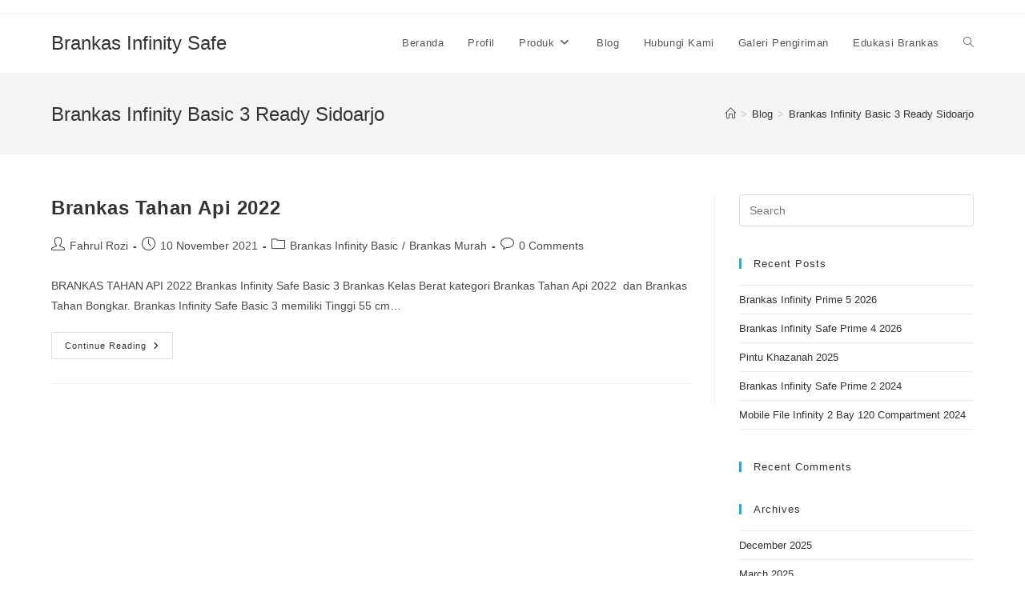

--- FILE ---
content_type: text/html; charset=UTF-8
request_url: https://brankasinfinitysafe.com/tag/brankas-infinity-basic-3-ready-sidoarjo/
body_size: 12793
content:
<!DOCTYPE html><html class="html" lang="en-US" prefix="og: https://ogp.me/ns#"><head><script data-no-optimize="1">var litespeed_docref=sessionStorage.getItem("litespeed_docref");litespeed_docref&&(Object.defineProperty(document,"referrer",{get:function(){return litespeed_docref}}),sessionStorage.removeItem("litespeed_docref"));</script> <meta charset="UTF-8"><link rel="profile" href="https://gmpg.org/xfn/11"><meta name="viewport" content="width=device-width, initial-scale=1"><title>Brankas Infinity Basic 3 Ready Sidoarjo - Brankas Infinity Safe</title><meta name="robots" content="follow, noindex"/><meta property="og:locale" content="en_US" /><meta property="og:type" content="article" /><meta property="og:title" content="Brankas Infinity Basic 3 Ready Sidoarjo - Brankas Infinity Safe" /><meta property="og:url" content="https://brankasinfinitysafe.com/tag/brankas-infinity-basic-3-ready-sidoarjo/" /><meta property="og:site_name" content="Brankas Infinity Safe" /><meta property="og:image" content="https://brankasinfinitysafe.com/wp-content/uploads/2022/10/Kartu-Nama-Fahrul.png" /><meta property="og:image:secure_url" content="https://brankasinfinitysafe.com/wp-content/uploads/2022/10/Kartu-Nama-Fahrul.png" /><meta property="og:image:width" content="700" /><meta property="og:image:height" content="425" /><meta property="og:image:alt" content="Distributor Infinity Safe" /><meta property="og:image:type" content="image/png" /><meta name="twitter:card" content="summary_large_image" /><meta name="twitter:title" content="Brankas Infinity Basic 3 Ready Sidoarjo - Brankas Infinity Safe" /><meta name="twitter:image" content="https://brankasinfinitysafe.com/wp-content/uploads/2022/10/Kartu-Nama-Fahrul.png" /><meta name="twitter:label1" content="Posts" /><meta name="twitter:data1" content="1" /> <script type="application/ld+json" class="rank-math-schema">{"@context":"https://schema.org","@graph":[{"@type":"OfficeEquipmentStore","@id":"https://brankasinfinitysafe.com/#organization","name":"Brankas Infinity Safe","url":"https://brankasinfinitysafe.com","logo":{"@type":"ImageObject","@id":"https://brankasinfinitysafe.com/#logo","url":"https://brankasinfinitysafe.com/wp-content/uploads/2023/02/Brankas-Infinity-Safe.png","contentUrl":"https://brankasinfinitysafe.com/wp-content/uploads/2023/02/Brankas-Infinity-Safe.png","caption":"Brankas Infinity Safe","inLanguage":"en-US","width":"700","height":"700"},"openingHours":["Monday,Tuesday,Wednesday,Thursday,Friday,Saturday,Sunday 09:00-17:00"],"image":{"@id":"https://brankasinfinitysafe.com/#logo"}},{"@type":"WebSite","@id":"https://brankasinfinitysafe.com/#website","url":"https://brankasinfinitysafe.com","name":"Brankas Infinity Safe","alternateName":"Infinity Safe","publisher":{"@id":"https://brankasinfinitysafe.com/#organization"},"inLanguage":"en-US"},{"@type":"CollectionPage","@id":"https://brankasinfinitysafe.com/tag/brankas-infinity-basic-3-ready-sidoarjo/#webpage","url":"https://brankasinfinitysafe.com/tag/brankas-infinity-basic-3-ready-sidoarjo/","name":"Brankas Infinity Basic 3 Ready Sidoarjo - Brankas Infinity Safe","isPartOf":{"@id":"https://brankasinfinitysafe.com/#website"},"inLanguage":"en-US"}]}</script> <link rel='dns-prefetch' href='//www.googletagmanager.com' /><link rel="alternate" type="application/rss+xml" title="Brankas Infinity Safe &raquo; Feed" href="https://brankasinfinitysafe.com/feed/" /><link rel="alternate" type="application/rss+xml" title="Brankas Infinity Safe &raquo; Comments Feed" href="https://brankasinfinitysafe.com/comments/feed/" /><link rel="alternate" type="application/rss+xml" title="Brankas Infinity Safe &raquo; Brankas Infinity Basic 3 Ready Sidoarjo Tag Feed" href="https://brankasinfinitysafe.com/tag/brankas-infinity-basic-3-ready-sidoarjo/feed/" /><style id='wp-img-auto-sizes-contain-inline-css'>img:is([sizes=auto i],[sizes^="auto," i]){contain-intrinsic-size:3000px 1500px}
/*# sourceURL=wp-img-auto-sizes-contain-inline-css */</style><link data-optimized="2" rel="stylesheet" href="https://brankasinfinitysafe.com/wp-content/litespeed/css/e6a324ec007bd97cdda40d33785746bd.css?ver=0bc03" /><style id='classic-theme-styles-inline-css'>/*! This file is auto-generated */
.wp-block-button__link{color:#fff;background-color:#32373c;border-radius:9999px;box-shadow:none;text-decoration:none;padding:calc(.667em + 2px) calc(1.333em + 2px);font-size:1.125em}.wp-block-file__button{background:#32373c;color:#fff;text-decoration:none}
/*# sourceURL=/wp-includes/css/classic-themes.min.css */</style><style id='joinchat-inline-css'>.joinchat{--red:37;--green:211;--blue:102;--bw:100}
/*# sourceURL=joinchat-inline-css */</style> <script type="litespeed/javascript" data-src="https://brankasinfinitysafe.com/wp-includes/js/jquery/jquery.min.js" id="jquery-core-js"></script>  <script type="litespeed/javascript" data-src="https://www.googletagmanager.com/gtag/js?id=G-9L2D63H9DN" id="google_gtagjs-js"></script> <script id="google_gtagjs-js-after" type="litespeed/javascript">window.dataLayer=window.dataLayer||[];function gtag(){dataLayer.push(arguments)}
gtag("set","linker",{"domains":["brankasinfinitysafe.com"]});gtag("js",new Date());gtag("set","developer_id.dZTNiMT",!0);gtag("config","G-9L2D63H9DN")</script> <link rel="https://api.w.org/" href="https://brankasinfinitysafe.com/wp-json/" /><link rel="alternate" title="JSON" type="application/json" href="https://brankasinfinitysafe.com/wp-json/wp/v2/tags/597" /><link rel="EditURI" type="application/rsd+xml" title="RSD" href="https://brankasinfinitysafe.com/xmlrpc.php?rsd" /><meta name="generator" content="WordPress 6.9" /><meta name="generator" content="Site Kit by Google 1.133.0" /> <script type="litespeed/javascript">document.documentElement.className=document.documentElement.className.replace('no-js','js')</script> <style>.no-js img.lazyload {
				display: none;
			}

			figure.wp-block-image img.lazyloading {
				min-width: 150px;
			}

						.lazyload, .lazyloading {
				opacity: 0;
			}

			.lazyloaded {
				opacity: 1;
				transition: opacity 400ms;
				transition-delay: 0ms;
			}</style><meta name="generator" content="Elementor 3.23.4; features: additional_custom_breakpoints, e_lazyload; settings: css_print_method-internal, google_font-enabled, font_display-auto"><style>.recentcomments a{display:inline !important;padding:0 !important;margin:0 !important;}</style><style>.e-con.e-parent:nth-of-type(n+4):not(.e-lazyloaded):not(.e-no-lazyload),
				.e-con.e-parent:nth-of-type(n+4):not(.e-lazyloaded):not(.e-no-lazyload) * {
					background-image: none !important;
				}
				@media screen and (max-height: 1024px) {
					.e-con.e-parent:nth-of-type(n+3):not(.e-lazyloaded):not(.e-no-lazyload),
					.e-con.e-parent:nth-of-type(n+3):not(.e-lazyloaded):not(.e-no-lazyload) * {
						background-image: none !important;
					}
				}
				@media screen and (max-height: 640px) {
					.e-con.e-parent:nth-of-type(n+2):not(.e-lazyloaded):not(.e-no-lazyload),
					.e-con.e-parent:nth-of-type(n+2):not(.e-lazyloaded):not(.e-no-lazyload) * {
						background-image: none !important;
					}
				}</style><link rel="icon" href="https://brankasinfinitysafe.com/wp-content/uploads/2021/02/cropped-Brankas-Infinity-Safe-3-32x32.png" sizes="32x32" /><link rel="icon" href="https://brankasinfinitysafe.com/wp-content/uploads/2021/02/cropped-Brankas-Infinity-Safe-3-192x192.png" sizes="192x192" /><link rel="apple-touch-icon" href="https://brankasinfinitysafe.com/wp-content/uploads/2021/02/cropped-Brankas-Infinity-Safe-3-180x180.png" /><meta name="msapplication-TileImage" content="https://brankasinfinitysafe.com/wp-content/uploads/2021/02/cropped-Brankas-Infinity-Safe-3-270x270.png" />
<style type="text/css">/* Header CSS */#site-header.has-header-media .overlay-header-media{background-color:rgba(0,0,0,0.5)}</style><style id='global-styles-inline-css'>:root{--wp--preset--aspect-ratio--square: 1;--wp--preset--aspect-ratio--4-3: 4/3;--wp--preset--aspect-ratio--3-4: 3/4;--wp--preset--aspect-ratio--3-2: 3/2;--wp--preset--aspect-ratio--2-3: 2/3;--wp--preset--aspect-ratio--16-9: 16/9;--wp--preset--aspect-ratio--9-16: 9/16;--wp--preset--color--black: #000000;--wp--preset--color--cyan-bluish-gray: #abb8c3;--wp--preset--color--white: #ffffff;--wp--preset--color--pale-pink: #f78da7;--wp--preset--color--vivid-red: #cf2e2e;--wp--preset--color--luminous-vivid-orange: #ff6900;--wp--preset--color--luminous-vivid-amber: #fcb900;--wp--preset--color--light-green-cyan: #7bdcb5;--wp--preset--color--vivid-green-cyan: #00d084;--wp--preset--color--pale-cyan-blue: #8ed1fc;--wp--preset--color--vivid-cyan-blue: #0693e3;--wp--preset--color--vivid-purple: #9b51e0;--wp--preset--gradient--vivid-cyan-blue-to-vivid-purple: linear-gradient(135deg,rgb(6,147,227) 0%,rgb(155,81,224) 100%);--wp--preset--gradient--light-green-cyan-to-vivid-green-cyan: linear-gradient(135deg,rgb(122,220,180) 0%,rgb(0,208,130) 100%);--wp--preset--gradient--luminous-vivid-amber-to-luminous-vivid-orange: linear-gradient(135deg,rgb(252,185,0) 0%,rgb(255,105,0) 100%);--wp--preset--gradient--luminous-vivid-orange-to-vivid-red: linear-gradient(135deg,rgb(255,105,0) 0%,rgb(207,46,46) 100%);--wp--preset--gradient--very-light-gray-to-cyan-bluish-gray: linear-gradient(135deg,rgb(238,238,238) 0%,rgb(169,184,195) 100%);--wp--preset--gradient--cool-to-warm-spectrum: linear-gradient(135deg,rgb(74,234,220) 0%,rgb(151,120,209) 20%,rgb(207,42,186) 40%,rgb(238,44,130) 60%,rgb(251,105,98) 80%,rgb(254,248,76) 100%);--wp--preset--gradient--blush-light-purple: linear-gradient(135deg,rgb(255,206,236) 0%,rgb(152,150,240) 100%);--wp--preset--gradient--blush-bordeaux: linear-gradient(135deg,rgb(254,205,165) 0%,rgb(254,45,45) 50%,rgb(107,0,62) 100%);--wp--preset--gradient--luminous-dusk: linear-gradient(135deg,rgb(255,203,112) 0%,rgb(199,81,192) 50%,rgb(65,88,208) 100%);--wp--preset--gradient--pale-ocean: linear-gradient(135deg,rgb(255,245,203) 0%,rgb(182,227,212) 50%,rgb(51,167,181) 100%);--wp--preset--gradient--electric-grass: linear-gradient(135deg,rgb(202,248,128) 0%,rgb(113,206,126) 100%);--wp--preset--gradient--midnight: linear-gradient(135deg,rgb(2,3,129) 0%,rgb(40,116,252) 100%);--wp--preset--font-size--small: 13px;--wp--preset--font-size--medium: 20px;--wp--preset--font-size--large: 36px;--wp--preset--font-size--x-large: 42px;--wp--preset--spacing--20: 0.44rem;--wp--preset--spacing--30: 0.67rem;--wp--preset--spacing--40: 1rem;--wp--preset--spacing--50: 1.5rem;--wp--preset--spacing--60: 2.25rem;--wp--preset--spacing--70: 3.38rem;--wp--preset--spacing--80: 5.06rem;--wp--preset--shadow--natural: 6px 6px 9px rgba(0, 0, 0, 0.2);--wp--preset--shadow--deep: 12px 12px 50px rgba(0, 0, 0, 0.4);--wp--preset--shadow--sharp: 6px 6px 0px rgba(0, 0, 0, 0.2);--wp--preset--shadow--outlined: 6px 6px 0px -3px rgb(255, 255, 255), 6px 6px rgb(0, 0, 0);--wp--preset--shadow--crisp: 6px 6px 0px rgb(0, 0, 0);}:where(.is-layout-flex){gap: 0.5em;}:where(.is-layout-grid){gap: 0.5em;}body .is-layout-flex{display: flex;}.is-layout-flex{flex-wrap: wrap;align-items: center;}.is-layout-flex > :is(*, div){margin: 0;}body .is-layout-grid{display: grid;}.is-layout-grid > :is(*, div){margin: 0;}:where(.wp-block-columns.is-layout-flex){gap: 2em;}:where(.wp-block-columns.is-layout-grid){gap: 2em;}:where(.wp-block-post-template.is-layout-flex){gap: 1.25em;}:where(.wp-block-post-template.is-layout-grid){gap: 1.25em;}.has-black-color{color: var(--wp--preset--color--black) !important;}.has-cyan-bluish-gray-color{color: var(--wp--preset--color--cyan-bluish-gray) !important;}.has-white-color{color: var(--wp--preset--color--white) !important;}.has-pale-pink-color{color: var(--wp--preset--color--pale-pink) !important;}.has-vivid-red-color{color: var(--wp--preset--color--vivid-red) !important;}.has-luminous-vivid-orange-color{color: var(--wp--preset--color--luminous-vivid-orange) !important;}.has-luminous-vivid-amber-color{color: var(--wp--preset--color--luminous-vivid-amber) !important;}.has-light-green-cyan-color{color: var(--wp--preset--color--light-green-cyan) !important;}.has-vivid-green-cyan-color{color: var(--wp--preset--color--vivid-green-cyan) !important;}.has-pale-cyan-blue-color{color: var(--wp--preset--color--pale-cyan-blue) !important;}.has-vivid-cyan-blue-color{color: var(--wp--preset--color--vivid-cyan-blue) !important;}.has-vivid-purple-color{color: var(--wp--preset--color--vivid-purple) !important;}.has-black-background-color{background-color: var(--wp--preset--color--black) !important;}.has-cyan-bluish-gray-background-color{background-color: var(--wp--preset--color--cyan-bluish-gray) !important;}.has-white-background-color{background-color: var(--wp--preset--color--white) !important;}.has-pale-pink-background-color{background-color: var(--wp--preset--color--pale-pink) !important;}.has-vivid-red-background-color{background-color: var(--wp--preset--color--vivid-red) !important;}.has-luminous-vivid-orange-background-color{background-color: var(--wp--preset--color--luminous-vivid-orange) !important;}.has-luminous-vivid-amber-background-color{background-color: var(--wp--preset--color--luminous-vivid-amber) !important;}.has-light-green-cyan-background-color{background-color: var(--wp--preset--color--light-green-cyan) !important;}.has-vivid-green-cyan-background-color{background-color: var(--wp--preset--color--vivid-green-cyan) !important;}.has-pale-cyan-blue-background-color{background-color: var(--wp--preset--color--pale-cyan-blue) !important;}.has-vivid-cyan-blue-background-color{background-color: var(--wp--preset--color--vivid-cyan-blue) !important;}.has-vivid-purple-background-color{background-color: var(--wp--preset--color--vivid-purple) !important;}.has-black-border-color{border-color: var(--wp--preset--color--black) !important;}.has-cyan-bluish-gray-border-color{border-color: var(--wp--preset--color--cyan-bluish-gray) !important;}.has-white-border-color{border-color: var(--wp--preset--color--white) !important;}.has-pale-pink-border-color{border-color: var(--wp--preset--color--pale-pink) !important;}.has-vivid-red-border-color{border-color: var(--wp--preset--color--vivid-red) !important;}.has-luminous-vivid-orange-border-color{border-color: var(--wp--preset--color--luminous-vivid-orange) !important;}.has-luminous-vivid-amber-border-color{border-color: var(--wp--preset--color--luminous-vivid-amber) !important;}.has-light-green-cyan-border-color{border-color: var(--wp--preset--color--light-green-cyan) !important;}.has-vivid-green-cyan-border-color{border-color: var(--wp--preset--color--vivid-green-cyan) !important;}.has-pale-cyan-blue-border-color{border-color: var(--wp--preset--color--pale-cyan-blue) !important;}.has-vivid-cyan-blue-border-color{border-color: var(--wp--preset--color--vivid-cyan-blue) !important;}.has-vivid-purple-border-color{border-color: var(--wp--preset--color--vivid-purple) !important;}.has-vivid-cyan-blue-to-vivid-purple-gradient-background{background: var(--wp--preset--gradient--vivid-cyan-blue-to-vivid-purple) !important;}.has-light-green-cyan-to-vivid-green-cyan-gradient-background{background: var(--wp--preset--gradient--light-green-cyan-to-vivid-green-cyan) !important;}.has-luminous-vivid-amber-to-luminous-vivid-orange-gradient-background{background: var(--wp--preset--gradient--luminous-vivid-amber-to-luminous-vivid-orange) !important;}.has-luminous-vivid-orange-to-vivid-red-gradient-background{background: var(--wp--preset--gradient--luminous-vivid-orange-to-vivid-red) !important;}.has-very-light-gray-to-cyan-bluish-gray-gradient-background{background: var(--wp--preset--gradient--very-light-gray-to-cyan-bluish-gray) !important;}.has-cool-to-warm-spectrum-gradient-background{background: var(--wp--preset--gradient--cool-to-warm-spectrum) !important;}.has-blush-light-purple-gradient-background{background: var(--wp--preset--gradient--blush-light-purple) !important;}.has-blush-bordeaux-gradient-background{background: var(--wp--preset--gradient--blush-bordeaux) !important;}.has-luminous-dusk-gradient-background{background: var(--wp--preset--gradient--luminous-dusk) !important;}.has-pale-ocean-gradient-background{background: var(--wp--preset--gradient--pale-ocean) !important;}.has-electric-grass-gradient-background{background: var(--wp--preset--gradient--electric-grass) !important;}.has-midnight-gradient-background{background: var(--wp--preset--gradient--midnight) !important;}.has-small-font-size{font-size: var(--wp--preset--font-size--small) !important;}.has-medium-font-size{font-size: var(--wp--preset--font-size--medium) !important;}.has-large-font-size{font-size: var(--wp--preset--font-size--large) !important;}.has-x-large-font-size{font-size: var(--wp--preset--font-size--x-large) !important;}
/*# sourceURL=global-styles-inline-css */</style></head><body class="archive tag tag-brankas-infinity-basic-3-ready-sidoarjo tag-597 wp-embed-responsive wp-theme-oceanwp oceanwp-theme dropdown-mobile default-breakpoint has-sidebar content-right-sidebar has-topbar has-breadcrumbs elementor-default elementor-kit-6" itemscope="itemscope" itemtype="https://schema.org/Blog"><div id="outer-wrap" class="site clr"><a class="skip-link screen-reader-text" href="#main">Skip to content</a><div id="wrap" class="clr"><div id="top-bar-wrap" class="clr"><div id="top-bar" class="clr container has-no-content"><div id="top-bar-inner" class="clr"></div></div></div><header id="site-header" class="minimal-header clr" data-height="74" itemscope="itemscope" itemtype="https://schema.org/WPHeader" role="banner"><div id="site-header-inner" class="clr container"><div id="site-logo" class="clr" itemscope itemtype="https://schema.org/Brand" ><div id="site-logo-inner" class="clr"><a href="https://brankasinfinitysafe.com/" rel="home" class="site-title site-logo-text" >Brankas Infinity Safe</a></div></div><div id="site-navigation-wrap" class="clr"><nav id="site-navigation" class="navigation main-navigation clr" itemscope="itemscope" itemtype="https://schema.org/SiteNavigationElement" role="navigation" ><ul id="menu-header-menu" class="main-menu dropdown-menu sf-menu"><li id="menu-item-121" class="menu-item menu-item-type-custom menu-item-object-custom menu-item-home menu-item-121"><a href="https://brankasinfinitysafe.com" class="menu-link"><span class="text-wrap">Beranda</span></a></li><li id="menu-item-115" class="menu-item menu-item-type-post_type menu-item-object-page menu-item-115"><a href="https://brankasinfinitysafe.com/brankas-infinity-safe-profil/" class="menu-link"><span class="text-wrap">Profil</span></a></li><li id="menu-item-448" class="menu-item menu-item-type-custom menu-item-object-custom menu-item-home menu-item-has-children dropdown menu-item-448"><a href="https://brankasinfinitysafe.com/" class="menu-link"><span class="text-wrap">Produk<i class="nav-arrow fa fa-angle-down" aria-hidden="true" role="img"></i></span></a><ul class="sub-menu"><li id="menu-item-712" class="menu-item menu-item-type-post_type menu-item-object-page menu-item-712"><a href="https://brankasinfinitysafe.com/brankas-infinity-safe-basic/" class="menu-link"><span class="text-wrap">Brankas Infinity Basic</span></a></li><li id="menu-item-711" class="menu-item menu-item-type-post_type menu-item-object-page menu-item-711"><a href="https://brankasinfinitysafe.com/brankas-infinity-safe-prime/" class="menu-link"><span class="text-wrap">Brankas Infinity Prime</span></a></li><li id="menu-item-625" class="menu-item menu-item-type-post_type menu-item-object-page menu-item-625"><a href="https://brankasinfinitysafe.com/brankas-infinity-safe-lite/" class="menu-link"><span class="text-wrap">Brankas Infinity Lite</span></a></li><li id="menu-item-382" class="menu-item menu-item-type-post_type menu-item-object-page menu-item-382"><a href="https://brankasinfinitysafe.com/brankas-infinity-safe-bpkb/" class="menu-link"><span class="text-wrap">Brankas Infinity Safe BPKB</span></a></li><li id="menu-item-323" class="menu-item menu-item-type-post_type menu-item-object-page menu-item-323"><a href="https://brankasinfinitysafe.com/pintu-darurat-gedung-infinity/" class="menu-link"><span class="text-wrap">Pintu Darurat Gedung</span></a></li><li id="menu-item-405" class="menu-item menu-item-type-post_type menu-item-object-page menu-item-405"><a href="https://brankasinfinitysafe.com/pintu-khasanah-infinity-safe-2023/" class="menu-link"><span class="text-wrap">Pintu Khasanah</span></a></li><li id="menu-item-443" class="menu-item menu-item-type-post_type menu-item-object-page menu-item-443"><a href="https://brankasinfinitysafe.com/mobile-file-infinity-2026/" class="menu-link"><span class="text-wrap">Mobile File Infinity 2026</span></a></li><li id="menu-item-479" class="menu-item menu-item-type-post_type menu-item-object-page menu-item-479"><a href="https://brankasinfinitysafe.com/brankas-infinity-safe-cash-drop-2023/" class="menu-link"><span class="text-wrap">Brankas Cash Drop</span></a></li></ul></li><li id="menu-item-124" class="menu-item menu-item-type-post_type menu-item-object-page current_page_parent menu-item-124"><a href="https://brankasinfinitysafe.com/blog/" class="menu-link"><span class="text-wrap">Blog</span></a></li><li id="menu-item-114" class="menu-item menu-item-type-post_type menu-item-object-page menu-item-114"><a href="https://brankasinfinitysafe.com/hubungi-kami/" class="menu-link"><span class="text-wrap">Hubungi Kami</span></a></li><li id="menu-item-1453" class="menu-item menu-item-type-post_type menu-item-object-page menu-item-1453"><a href="https://brankasinfinitysafe.com/galeri-pengiriman/" class="menu-link"><span class="text-wrap">Galeri Pengiriman</span></a></li><li id="menu-item-513" class="menu-item menu-item-type-post_type menu-item-object-page menu-item-513"><a href="https://brankasinfinitysafe.com/menu-edukasi/" class="menu-link"><span class="text-wrap">Edukasi Brankas</span></a></li><li class="search-toggle-li" ><a href="https://brankasinfinitysafe.com/#" class="site-search-toggle search-dropdown-toggle"><span class="screen-reader-text">Toggle website search</span><i class=" icon-magnifier" aria-hidden="true" role="img"></i></a></li></ul><div id="searchform-dropdown" class="header-searchform-wrap clr" ><form aria-label="Search this website" role="search" method="get" class="searchform" action="https://brankasinfinitysafe.com/">
<input aria-label="Insert search query" type="search" id="ocean-search-form-1" class="field" autocomplete="off" placeholder="Search" name="s"></form></div></nav></div><div class="oceanwp-mobile-menu-icon clr mobile-right">
<a href="https://brankasinfinitysafe.com/#mobile-menu-toggle" class="mobile-menu"  aria-label="Mobile Menu">
<i class="fa fa-bars" aria-hidden="true"></i>
<span class="oceanwp-text">Menu</span>
<span class="oceanwp-close-text">Close</span>
</a></div></div><div id="mobile-dropdown" class="clr" ><nav class="clr" itemscope="itemscope" itemtype="https://schema.org/SiteNavigationElement"><ul id="menu-header-menu-1" class="menu"><li class="menu-item menu-item-type-custom menu-item-object-custom menu-item-home menu-item-121"><a href="https://brankasinfinitysafe.com">Beranda</a></li><li class="menu-item menu-item-type-post_type menu-item-object-page menu-item-115"><a href="https://brankasinfinitysafe.com/brankas-infinity-safe-profil/">Profil</a></li><li class="menu-item menu-item-type-custom menu-item-object-custom menu-item-home menu-item-has-children menu-item-448"><a href="https://brankasinfinitysafe.com/">Produk</a><ul class="sub-menu"><li class="menu-item menu-item-type-post_type menu-item-object-page menu-item-712"><a href="https://brankasinfinitysafe.com/brankas-infinity-safe-basic/">Brankas Infinity Basic</a></li><li class="menu-item menu-item-type-post_type menu-item-object-page menu-item-711"><a href="https://brankasinfinitysafe.com/brankas-infinity-safe-prime/">Brankas Infinity Prime</a></li><li class="menu-item menu-item-type-post_type menu-item-object-page menu-item-625"><a href="https://brankasinfinitysafe.com/brankas-infinity-safe-lite/">Brankas Infinity Lite</a></li><li class="menu-item menu-item-type-post_type menu-item-object-page menu-item-382"><a href="https://brankasinfinitysafe.com/brankas-infinity-safe-bpkb/">Brankas Infinity Safe BPKB</a></li><li class="menu-item menu-item-type-post_type menu-item-object-page menu-item-323"><a href="https://brankasinfinitysafe.com/pintu-darurat-gedung-infinity/">Pintu Darurat Gedung</a></li><li class="menu-item menu-item-type-post_type menu-item-object-page menu-item-405"><a href="https://brankasinfinitysafe.com/pintu-khasanah-infinity-safe-2023/">Pintu Khasanah</a></li><li class="menu-item menu-item-type-post_type menu-item-object-page menu-item-443"><a href="https://brankasinfinitysafe.com/mobile-file-infinity-2026/">Mobile File Infinity 2026</a></li><li class="menu-item menu-item-type-post_type menu-item-object-page menu-item-479"><a href="https://brankasinfinitysafe.com/brankas-infinity-safe-cash-drop-2023/">Brankas Cash Drop</a></li></ul></li><li class="menu-item menu-item-type-post_type menu-item-object-page current_page_parent menu-item-124"><a href="https://brankasinfinitysafe.com/blog/">Blog</a></li><li class="menu-item menu-item-type-post_type menu-item-object-page menu-item-114"><a href="https://brankasinfinitysafe.com/hubungi-kami/">Hubungi Kami</a></li><li class="menu-item menu-item-type-post_type menu-item-object-page menu-item-1453"><a href="https://brankasinfinitysafe.com/galeri-pengiriman/">Galeri Pengiriman</a></li><li class="menu-item menu-item-type-post_type menu-item-object-page menu-item-513"><a href="https://brankasinfinitysafe.com/menu-edukasi/">Edukasi Brankas</a></li><li class="search-toggle-li" ><a href="https://brankasinfinitysafe.com/#" class="site-search-toggle search-dropdown-toggle"><span class="screen-reader-text">Toggle website search</span><i class=" icon-magnifier" aria-hidden="true" role="img"></i></a></li></ul><div id="mobile-menu-search" class="clr"><form aria-label="Search this website" method="get" action="https://brankasinfinitysafe.com/" class="mobile-searchform">
<input aria-label="Insert search query" value="" class="field" id="ocean-mobile-search-2" type="search" name="s" autocomplete="off" placeholder="Search" />
<button aria-label="Submit search" type="submit" class="searchform-submit">
<i class=" icon-magnifier" aria-hidden="true" role="img"></i>		</button></form></div></nav></div></header><main id="main" class="site-main clr"  role="main"><header class="page-header"><div class="container clr page-header-inner"><h1 class="page-header-title clr" itemprop="headline">Brankas Infinity Basic 3 Ready Sidoarjo</h1><nav role="navigation" aria-label="Breadcrumbs" class="site-breadcrumbs clr position-"><ol class="trail-items" itemscope itemtype="http://schema.org/BreadcrumbList"><meta name="numberOfItems" content="3" /><meta name="itemListOrder" content="Ascending" /><li class="trail-item trail-begin" itemprop="itemListElement" itemscope itemtype="https://schema.org/ListItem"><a href="https://brankasinfinitysafe.com" rel="home" aria-label="Home" itemprop="item"><span itemprop="name"><i class=" icon-home" aria-hidden="true" role="img"></i><span class="breadcrumb-home has-icon">Home</span></span></a><span class="breadcrumb-sep">></span><meta itemprop="position" content="1" /></li><li class="trail-item" itemprop="itemListElement" itemscope itemtype="https://schema.org/ListItem"><a href="https://brankasinfinitysafe.com/blog/" itemprop="item"><span itemprop="name">Blog</span></a><span class="breadcrumb-sep">></span><meta itemprop="position" content="2" /></li><li class="trail-item trail-end" itemprop="itemListElement" itemscope itemtype="https://schema.org/ListItem"><span itemprop="name"><a href="https://brankasinfinitysafe.com/tag/brankas-infinity-basic-3-ready-sidoarjo/">Brankas Infinity Basic 3 Ready Sidoarjo</a></span><meta itemprop="position" content="3" /></li></ol></nav></div></header><div id="content-wrap" class="container clr"><div id="primary" class="content-area clr"><div id="content" class="site-content clr"><div id="blog-entries" class="entries clr"><article id="post-931" class="blog-entry clr no-featured-image large-entry post-931 post type-post status-publish format-standard hentry category-brankas-infinity-basic category-brankas-murah tag-beli-brankas-infinity-basic-3 tag-brankas-infinity-basic-3-2021 tag-brankas-infinity-basic-3-2021-bangkalan tag-brankas-infinity-basic-3-2021-jember tag-brankas-infinity-basic-3-2021-jombang tag-brankas-infinity-basic-3-2021-kediri tag-brankas-infinity-basic-3-2021-madiun tag-brankas-infinity-basic-3-2021-malang tag-brankas-infinity-basic-3-2021-mojokerto tag-brankas-infinity-basic-3-2021-pasuruan tag-brankas-infinity-basic-3-2021-probolinggo tag-brankas-infinity-basic-3-2021-sidoarjo tag-brankas-infinity-basic-3-2021-sumenep tag-brankas-infinity-basic-3-2021-surabaya tag-brankas-infinity-basic-3-2022 tag-brankas-infinity-basic-3-2022-bangkalan tag-brankas-infinity-basic-3-2022-jember tag-brankas-infinity-basic-3-2022-jombang tag-brankas-infinity-basic-3-2022-kediri tag-brankas-infinity-basic-3-2022-madiun tag-brankas-infinity-basic-3-2022-malang tag-brankas-infinity-basic-3-2022-mojokerto tag-brankas-infinity-basic-3-2022-pasuruan tag-brankas-infinity-basic-3-2022-probolinggo tag-brankas-infinity-basic-3-2022-sidoarjo tag-brankas-infinity-basic-3-2022-sumenep tag-brankas-infinity-basic-3-2022-surabaya tag-brankas-infinity-basic-3-bangkalan tag-brankas-infinity-basic-3-bergaransi tag-brankas-infinity-basic-3-bergaransi-bangkalan tag-brankas-infinity-basic-3-bergaransi-jember tag-brankas-infinity-basic-3-bergaransi-jombang tag-brankas-infinity-basic-3-bergaransi-kediri tag-brankas-infinity-basic-3-bergaransi-madiun tag-brankas-infinity-basic-3-bergaransi-malang tag-brankas-infinity-basic-3-bergaransi-mojokerto tag-brankas-infinity-basic-3-bergaransi-pasuruan tag-brankas-infinity-basic-3-bergaransi-probolinggo tag-brankas-infinity-basic-3-bergaransi-sidoarjo tag-brankas-infinity-basic-3-bergaransi-sumenep tag-brankas-infinity-basic-3-bergaransi-surabaya tag-brankas-infinity-basic-3-berkualitas tag-brankas-infinity-basic-3-eksklusif tag-brankas-infinity-basic-3-gresik tag-brankas-infinity-basic-3-jember tag-brankas-infinity-basic-3-jombang tag-brankas-infinity-basic-3-kediri tag-brankas-infinity-basic-3-kuat tag-brankas-infinity-basic-3-madiun tag-brankas-infinity-basic-3-malang tag-brankas-infinity-basic-3-mewah tag-brankas-infinity-basic-3-mojokerto tag-brankas-infinity-basic-3-murah tag-brankas-infinity-basic-3-murah-bangkalan tag-brankas-infinity-basic-3-murah-jember tag-brankas-infinity-basic-3-murah-jombang tag-brankas-infinity-basic-3-murah-kediri tag-brankas-infinity-basic-3-murah-madiun tag-brankas-infinity-basic-3-murah-malang tag-brankas-infinity-basic-3-murah-mojokerto tag-brankas-infinity-basic-3-murah-pasuruan tag-brankas-infinity-basic-3-murah-probolinggo tag-brankas-infinity-basic-3-murah-sidoarjo tag-brankas-infinity-basic-3-murah-sumenep tag-brankas-infinity-basic-3-murah-surabaya tag-brankas-infinity-basic-3-pasuruan tag-brankas-infinity-basic-3-probolinggo tag-brankas-infinity-basic-3-ready tag-brankas-infinity-basic-3-ready-bangkalan tag-brankas-infinity-basic-3-ready-jember tag-brankas-infinity-basic-3-ready-jombang tag-brankas-infinity-basic-3-ready-kediri tag-brankas-infinity-basic-3-ready-madiun tag-brankas-infinity-basic-3-ready-malang tag-brankas-infinity-basic-3-ready-mojokerto tag-brankas-infinity-basic-3-ready-pasuruan tag-brankas-infinity-basic-3-ready-probolinggo tag-brankas-infinity-basic-3-ready-sidoarjo tag-brankas-infinity-basic-3-ready-sumenep tag-brankas-infinity-basic-3-ready-surabaya tag-brankas-infinity-basic-3-sidoarjo tag-brankas-infinity-basic-3-sumenep tag-brankas-infinity-basic-3-surabaya tag-brankas-infinity-basic-3-tahan-api tag-brankas-infinity-basic-3-tahan-api-bangkalan tag-brankas-infinity-basic-3-tahan-api-jember tag-brankas-infinity-basic-3-tahan-api-jombang tag-brankas-infinity-basic-3-tahan-api-kediri tag-brankas-infinity-basic-3-tahan-api-madiun tag-brankas-infinity-basic-3-tahan-api-malang tag-brankas-infinity-basic-3-tahan-api-mojokerto tag-brankas-infinity-basic-3-tahan-api-pasuruan tag-brankas-infinity-basic-3-tahan-api-probolinggo tag-brankas-infinity-basic-3-tahan-api-sidoarjo tag-brankas-infinity-basic-3-tahan-api-sumenep tag-brankas-infinity-basic-3-tahan-api-surabaya tag-brankas-infinity-basic-3-tahan-bongkar tag-brankas-infinity-basic-3-tahan-bongkar-bangkalan tag-brankas-infinity-basic-3-tahan-bongkar-jember tag-brankas-infinity-basic-3-tahan-bongkar-jombang tag-brankas-infinity-basic-3-tahan-bongkar-kediri tag-brankas-infinity-basic-3-tahan-bongkar-madiun tag-brankas-infinity-basic-3-tahan-bongkar-malang tag-brankas-infinity-basic-3-tahan-bongkar-mojokerto tag-brankas-infinity-basic-3-tahan-bongkar-pasuruan tag-brankas-infinity-basic-3-tahan-bongkar-probolinggo tag-brankas-infinity-basic-3-tahan-bongkar-sidoarjo tag-brankas-infinity-basic-3-tahan-bongkar-sumenep tag-brankas-infinity-basic-3-tahan-bongkar-surabaya tag-brankas-infinity-basic-3-terbaik tag-brankas-tahan-api-2022 tag-brankas-tahan-api-2022-gresik tag-brankas-tahan-api-2022-sidoarjo tag-brankas-tahan-api-2022-surabaya tag-dealer-brankas-infinity-basic-3 tag-dealer-brankas-infinity-basic-3-2021 tag-dealer-brankas-infinity-basic-3-2022 tag-dealer-brankas-infinity-basic-3-bergaransi tag-dealer-brankas-infinity-basic-3-berkualitas tag-dealer-brankas-infinity-basic-3-eksklusif tag-dealer-brankas-infinity-basic-3-kuat tag-dealer-brankas-infinity-basic-3-mewah tag-dealer-brankas-infinity-basic-3-murah tag-dealer-brankas-infinity-basic-3-ready tag-dealer-brankas-infinity-basic-3-tahan-api tag-dealer-brankas-infinity-basic-3-tahan-bongkar tag-dealer-brankas-infinity-basic-3-terbaik tag-delaer-brankas-tahan-api-2022 tag-diskon-brankas-infinity-basic-3 tag-distributor-brankas-infinity-basic-3 tag-distributor-brankas-infinity-basic-3-2021 tag-distributor-brankas-infinity-basic-3-2022 tag-distributor-brankas-infinity-basic-3-bergaransi tag-distributor-brankas-infinity-basic-3-berkualitas tag-distributor-brankas-infinity-basic-3-eksklusif tag-distributor-brankas-infinity-basic-3-kuat tag-distributor-brankas-infinity-basic-3-mewah tag-distributor-brankas-infinity-basic-3-murah tag-distributor-brankas-infinity-basic-3-ready tag-distributor-brankas-infinity-basic-3-tahan-api tag-distributor-brankas-infinity-basic-3-tahan-bongkar tag-distributor-brankas-infinity-basic-3-terbaik tag-distributor-brankas-tahan-api-2022 tag-harga-brankas-infinity-basic-3 tag-harga-brankas-infinity-basic-3-2021 tag-harga-brankas-infinity-basic-3-2022 tag-harga-brankas-infinity-basic-3-bergaransi tag-harga-brankas-infinity-basic-3-berkualitas tag-harga-brankas-infinity-basic-3-eksklusif tag-harga-brankas-infinity-basic-3-kuat tag-harga-brankas-infinity-basic-3-mewah tag-harga-brankas-infinity-basic-3-murah tag-harga-brankas-infinity-basic-3-ready tag-harga-brankas-infinity-basic-3-tahan-api tag-harga-brankas-infinity-basic-3-tahan-bongkar tag-harga-brankas-infinity-basic-3-terbaik tag-jual-brankas-infinity-basic-3 tag-jual-brankas-tahan-api-2022 tag-pabrik-brankas-infinity-basic-3 tag-pabrik-brankas-infinity-basic-3-2021 tag-pabrik-brankas-infinity-basic-3-2022 tag-pabrik-brankas-infinity-basic-3-bergaransi tag-pabrik-brankas-infinity-basic-3-berkualitas tag-pabrik-brankas-infinity-basic-3-eksklusif tag-pabrik-brankas-infinity-basic-3-kuat tag-pabrik-brankas-infinity-basic-3-mewah tag-pabrik-brankas-infinity-basic-3-murah tag-pabrik-brankas-infinity-basic-3-ready tag-pabrik-brankas-infinity-basic-3-tahan-api tag-pabrik-brankas-infinity-basic-3-tahan-bongkar tag-pabrik-brankas-infinity-basic-3-terbaik tag-promo-brankas-infinity-basic-3 tag-promo-brankas-infinity-basic-3-2021 tag-promo-brankas-infinity-basic-3-2022 tag-promo-brankas-infinity-basic-3-bergaransi tag-promo-brankas-infinity-basic-3-berkualitas tag-promo-brankas-infinity-basic-3-eksklusif tag-promo-brankas-infinity-basic-3-kuat tag-promo-brankas-infinity-basic-3-mewah tag-promo-brankas-infinity-basic-3-murah tag-promo-brankas-infinity-basic-3-ready tag-promo-brankas-infinity-basic-3-tahan-api tag-promo-brankas-infinity-basic-3-tahan-bongkar tag-promo-brankas-infinity-basic-3-terbaik tag-service-brankas-infinity-basic-3 tag-showroom-brankas-infinity-basic-3 tag-showroom-brankas-infinity-basic-3-2021 tag-showroom-brankas-infinity-basic-3-2022 tag-showroom-brankas-infinity-basic-3-bergaransi tag-showroom-brankas-infinity-basic-3-berkualitas tag-showroom-brankas-infinity-basic-3-eksklusif tag-showroom-brankas-infinity-basic-3-kuat tag-showroom-brankas-infinity-basic-3-mewah tag-showroom-brankas-infinity-basic-3-murah tag-showroom-brankas-infinity-basic-3-ready tag-showroom-brankas-infinity-basic-3-tahan-api tag-showroom-brankas-infinity-basic-3-tahan-bongkar tag-showroom-brankas-infinity-basic-3-terbaik tag-tempat-brankas-infinity-basic-3 tag-toko-brankas-infinity-basic-3 tag-toko-brankas-infinity-basic-3-2021 tag-toko-brankas-infinity-basic-3-2022 tag-toko-brankas-infinity-basic-3-bergaransi tag-toko-brankas-infinity-basic-3-berkualitas tag-toko-brankas-infinity-basic-3-eksklusif tag-toko-brankas-infinity-basic-3-kuat tag-toko-brankas-infinity-basic-3-mewah tag-toko-brankas-infinity-basic-3-murah tag-toko-brankas-infinity-basic-3-ready tag-toko-brankas-infinity-basic-3-tahan-api tag-toko-brankas-infinity-basic-3-tahan-bongkar tag-toko-brankas-infinity-basic-3-terbaik entry"><div class="blog-entry-inner clr"><header class="blog-entry-header clr"><h2 class="blog-entry-title entry-title">
<a href="https://brankasinfinitysafe.com/2021/11/10/brankas-tahan-api-2022/"  rel="bookmark">Brankas Tahan Api 2022</a></h2></header><ul class="meta obem-default clr" aria-label="Post details:"><li class="meta-author" itemprop="name"><span class="screen-reader-text">Post author:</span><i class=" icon-user" aria-hidden="true" role="img"></i><a href="https://brankasinfinitysafe.com/author/fahrul/" title="Posts by Fahrul Rozi" rel="author"  itemprop="author" itemscope="itemscope" itemtype="https://schema.org/Person">Fahrul Rozi</a></li><li class="meta-date" itemprop="datePublished"><span class="screen-reader-text">Post published:</span><i class=" icon-clock" aria-hidden="true" role="img"></i>10 November 2021</li><li class="meta-cat"><span class="screen-reader-text">Post category:</span><i class=" icon-folder" aria-hidden="true" role="img"></i><a href="https://brankasinfinitysafe.com/category/brankas-infinity-basic/" rel="category tag">Brankas Infinity Basic</a><span class="owp-sep" aria-hidden="true">/</span><a href="https://brankasinfinitysafe.com/category/brankas-murah/" rel="category tag">Brankas Murah</a></li><li class="meta-comments"><span class="screen-reader-text">Post comments:</span><i class=" icon-bubble" aria-hidden="true" role="img"></i><a href="https://brankasinfinitysafe.com/2021/11/10/brankas-tahan-api-2022/#respond" class="comments-link" >0 Comments</a></li></ul><div class="blog-entry-summary clr" itemprop="text"><p>
BRANKAS TAHAN API 2022 Brankas Infinity Safe Basic 3 Brankas Kelas Berat kategori Brankas Tahan Api 2022  dan Brankas Tahan Bongkar. Brankas Infinity Safe Basic 3 memiliki Tinggi 55 cm&hellip;</p></div><div class="blog-entry-readmore clr">
<a href="https://brankasinfinitysafe.com/2021/11/10/brankas-tahan-api-2022/"
>
Continue Reading<span class="screen-reader-text">Brankas Tahan Api 2022</span><i class=" fa fa-angle-right" aria-hidden="true" role="img"></i></a></div></div></article></div></div></div><aside id="right-sidebar" class="sidebar-container widget-area sidebar-primary" itemscope="itemscope" itemtype="https://schema.org/WPSideBar" role="complementary" aria-label="Primary Sidebar"><div id="right-sidebar-inner" class="clr"><div id="search-2" class="sidebar-box widget_search clr"><form aria-label="Search this website" role="search" method="get" class="searchform" action="https://brankasinfinitysafe.com/">
<input aria-label="Insert search query" type="search" id="ocean-search-form-3" class="field" autocomplete="off" placeholder="Search" name="s"></form></div><div id="recent-posts-2" class="sidebar-box widget_recent_entries clr"><h4 class="widget-title">Recent Posts</h4><ul><li>
<a href="https://brankasinfinitysafe.com/2025/12/27/brankas-infinity-prime-5-2026/">Brankas Infinity Prime 5 2026</a></li><li>
<a href="https://brankasinfinitysafe.com/2025/12/18/brankas-infinity-safe-prime-4-2026/">Brankas Infinity Safe Prime 4 2026</a></li><li>
<a href="https://brankasinfinitysafe.com/2025/03/14/pintu-khazanah-2025/">Pintu Khazanah 2025</a></li><li>
<a href="https://brankasinfinitysafe.com/2023/12/05/brankas-infinity-safe-prime-2-2024/">Brankas Infinity Safe Prime 2 2024</a></li><li>
<a href="https://brankasinfinitysafe.com/2023/11/02/mobile-file-infinity-2-bay-120-compartment-2024/">Mobile File Infinity 2 Bay 120 Compartment 2024</a></li></ul></div><div id="recent-comments-2" class="sidebar-box widget_recent_comments clr"><h4 class="widget-title">Recent Comments</h4><ul id="recentcomments"></ul></div><div id="archives-2" class="sidebar-box widget_archive clr"><h4 class="widget-title">Archives</h4><ul><li><a href='https://brankasinfinitysafe.com/2025/12/'>December 2025</a></li><li><a href='https://brankasinfinitysafe.com/2025/03/'>March 2025</a></li><li><a href='https://brankasinfinitysafe.com/2023/12/'>December 2023</a></li><li><a href='https://brankasinfinitysafe.com/2023/11/'>November 2023</a></li><li><a href='https://brankasinfinitysafe.com/2023/07/'>July 2023</a></li><li><a href='https://brankasinfinitysafe.com/2023/03/'>March 2023</a></li><li><a href='https://brankasinfinitysafe.com/2023/02/'>February 2023</a></li><li><a href='https://brankasinfinitysafe.com/2023/01/'>January 2023</a></li><li><a href='https://brankasinfinitysafe.com/2022/10/'>October 2022</a></li><li><a href='https://brankasinfinitysafe.com/2022/09/'>September 2022</a></li><li><a href='https://brankasinfinitysafe.com/2022/08/'>August 2022</a></li><li><a href='https://brankasinfinitysafe.com/2022/01/'>January 2022</a></li><li><a href='https://brankasinfinitysafe.com/2021/12/'>December 2021</a></li><li><a href='https://brankasinfinitysafe.com/2021/11/'>November 2021</a></li><li><a href='https://brankasinfinitysafe.com/2021/09/'>September 2021</a></li><li><a href='https://brankasinfinitysafe.com/2021/08/'>August 2021</a></li><li><a href='https://brankasinfinitysafe.com/2021/07/'>July 2021</a></li><li><a href='https://brankasinfinitysafe.com/2021/06/'>June 2021</a></li><li><a href='https://brankasinfinitysafe.com/2021/05/'>May 2021</a></li><li><a href='https://brankasinfinitysafe.com/2021/04/'>April 2021</a></li></ul></div><div id="categories-2" class="sidebar-box widget_categories clr"><h4 class="widget-title">Categories</h4><ul><li class="cat-item cat-item-1504"><a href="https://brankasinfinitysafe.com/category/brankas-besar/">Brankas Besar</a></li><li class="cat-item cat-item-397"><a href="https://brankasinfinitysafe.com/category/brankas-infinity-basic/">Brankas Infinity Basic</a></li><li class="cat-item cat-item-342"><a href="https://brankasinfinitysafe.com/category/brankas-infinity-lite/">Brankas Infinity Lite</a></li><li class="cat-item cat-item-341"><a href="https://brankasinfinitysafe.com/category/brankas-infinity-prime/">Brankas Infinity Prime</a></li><li class="cat-item cat-item-360"><a href="https://brankasinfinitysafe.com/category/brankas-murah/">Brankas Murah</a></li><li class="cat-item cat-item-364"><a href="https://brankasinfinitysafe.com/category/mobile-file/">Mobile File</a></li><li class="cat-item cat-item-396"><a href="https://brankasinfinitysafe.com/category/pintu-khasanah/">Pintu Khasanah</a></li><li class="cat-item cat-item-1337"><a href="https://brankasinfinitysafe.com/category/pintu-kluis/">Pintu Kluis</a></li><li class="cat-item cat-item-365"><a href="https://brankasinfinitysafe.com/category/roll-o-pack/">Roll O Pack</a></li><li class="cat-item cat-item-1"><a href="https://brankasinfinitysafe.com/category/uncategorized/">Uncategorized</a></li></ul></div><div id="meta-2" class="sidebar-box widget_meta clr"><h4 class="widget-title">Meta</h4><ul><li><a rel="nofollow" href="https://brankasinfinitysafe.com/wp-login.php?action=register">Register</a></li><li><a rel="nofollow" href="https://brankasinfinitysafe.com/wp-login.php">Log in</a></li><li><a href="https://brankasinfinitysafe.com/feed/">Entries feed</a></li><li><a href="https://brankasinfinitysafe.com/comments/feed/">Comments feed</a></li><li><a href="https://wordpress.org/">WordPress.org</a></li></ul></div></div></aside></div></main><footer id="footer" class="site-footer" itemscope="itemscope" itemtype="https://schema.org/WPFooter" role="contentinfo"><div id="footer-inner" class="clr"><div id="footer-widgets" class="oceanwp-row clr"><div class="footer-widgets-inner container"><div class="footer-box span_1_of_4 col col-1"></div><div class="footer-box span_1_of_4 col col-2"></div><div class="footer-box span_1_of_4 col col-3 "></div><div class="footer-box span_1_of_4 col col-4"></div></div></div><div id="footer-bottom" class="clr no-footer-nav"><div id="footer-bottom-inner" class="container clr"><div id="copyright" class="clr" role="contentinfo">
Copyright - OceanWP Theme by OceanWP</div></div></div></div></footer></div></div><a aria-label="Scroll to the top of the page" href="#" id="scroll-top" class="scroll-top-right"><i class=" fa fa-angle-up" aria-hidden="true" role="img"></i></a> <script type="speculationrules">{"prefetch":[{"source":"document","where":{"and":[{"href_matches":"/*"},{"not":{"href_matches":["/wp-*.php","/wp-admin/*","/wp-content/uploads/*","/wp-content/*","/wp-content/plugins/*","/wp-content/themes/oceanwp/*","/*\\?(.+)"]}},{"not":{"selector_matches":"a[rel~=\"nofollow\"]"}},{"not":{"selector_matches":".no-prefetch, .no-prefetch a"}}]},"eagerness":"conservative"}]}</script> <div class="joinchat joinchat--right joinchat--btn" data-settings='{"telephone":"6281234541362","mobile_only":false,"button_delay":3,"whatsapp_web":false,"qr":false,"message_views":2,"message_delay":10,"message_badge":false,"message_send":"Hallo Brankas Infinity Safe, Mohon Info tentang Brankas Infinity Basic 3 Ready Sidoarjo","message_hash":""}'><div class="joinchat__button"><div class="joinchat__button__open"></div><div class="joinchat__tooltip"><div>Hubungi Kami</div></div></div></div> <script type="litespeed/javascript">const lazyloadRunObserver=()=>{const lazyloadBackgrounds=document.querySelectorAll(`.e-con.e-parent:not(.e-lazyloaded)`);const lazyloadBackgroundObserver=new IntersectionObserver((entries)=>{entries.forEach((entry)=>{if(entry.isIntersecting){let lazyloadBackground=entry.target;if(lazyloadBackground){lazyloadBackground.classList.add('e-lazyloaded')}
lazyloadBackgroundObserver.unobserve(entry.target)}})},{rootMargin:'200px 0px 200px 0px'});lazyloadBackgrounds.forEach((lazyloadBackground)=>{lazyloadBackgroundObserver.observe(lazyloadBackground)})};const events=['DOMContentLiteSpeedLoaded','elementor/lazyload/observe',];events.forEach((event)=>{document.addEventListener(event,lazyloadRunObserver)})</script> <script id="oceanwp-main-js-extra" type="litespeed/javascript">var oceanwpLocalize={"nonce":"ea4bdca141","isRTL":"","menuSearchStyle":"drop_down","mobileMenuSearchStyle":"disabled","sidrSource":null,"sidrDisplace":"1","sidrSide":"left","sidrDropdownTarget":"link","verticalHeaderTarget":"link","customScrollOffset":"0","customSelects":".woocommerce-ordering .orderby, #dropdown_product_cat, .widget_categories select, .widget_archive select, .single-product .variations_form .variations select","ajax_url":"https://brankasinfinitysafe.com/wp-admin/admin-ajax.php","oe_mc_wpnonce":"8a57d962f2"}</script> <script id="flickr-widget-script-js-extra" type="litespeed/javascript">var flickrWidgetParams={"widgets":[]}</script> <script data-no-optimize="1">window.lazyLoadOptions=Object.assign({},{threshold:300},window.lazyLoadOptions||{});!function(t,e){"object"==typeof exports&&"undefined"!=typeof module?module.exports=e():"function"==typeof define&&define.amd?define(e):(t="undefined"!=typeof globalThis?globalThis:t||self).LazyLoad=e()}(this,function(){"use strict";function e(){return(e=Object.assign||function(t){for(var e=1;e<arguments.length;e++){var n,a=arguments[e];for(n in a)Object.prototype.hasOwnProperty.call(a,n)&&(t[n]=a[n])}return t}).apply(this,arguments)}function o(t){return e({},at,t)}function l(t,e){return t.getAttribute(gt+e)}function c(t){return l(t,vt)}function s(t,e){return function(t,e,n){e=gt+e;null!==n?t.setAttribute(e,n):t.removeAttribute(e)}(t,vt,e)}function i(t){return s(t,null),0}function r(t){return null===c(t)}function u(t){return c(t)===_t}function d(t,e,n,a){t&&(void 0===a?void 0===n?t(e):t(e,n):t(e,n,a))}function f(t,e){et?t.classList.add(e):t.className+=(t.className?" ":"")+e}function _(t,e){et?t.classList.remove(e):t.className=t.className.replace(new RegExp("(^|\\s+)"+e+"(\\s+|$)")," ").replace(/^\s+/,"").replace(/\s+$/,"")}function g(t){return t.llTempImage}function v(t,e){!e||(e=e._observer)&&e.unobserve(t)}function b(t,e){t&&(t.loadingCount+=e)}function p(t,e){t&&(t.toLoadCount=e)}function n(t){for(var e,n=[],a=0;e=t.children[a];a+=1)"SOURCE"===e.tagName&&n.push(e);return n}function h(t,e){(t=t.parentNode)&&"PICTURE"===t.tagName&&n(t).forEach(e)}function a(t,e){n(t).forEach(e)}function m(t){return!!t[lt]}function E(t){return t[lt]}function I(t){return delete t[lt]}function y(e,t){var n;m(e)||(n={},t.forEach(function(t){n[t]=e.getAttribute(t)}),e[lt]=n)}function L(a,t){var o;m(a)&&(o=E(a),t.forEach(function(t){var e,n;e=a,(t=o[n=t])?e.setAttribute(n,t):e.removeAttribute(n)}))}function k(t,e,n){f(t,e.class_loading),s(t,st),n&&(b(n,1),d(e.callback_loading,t,n))}function A(t,e,n){n&&t.setAttribute(e,n)}function O(t,e){A(t,rt,l(t,e.data_sizes)),A(t,it,l(t,e.data_srcset)),A(t,ot,l(t,e.data_src))}function w(t,e,n){var a=l(t,e.data_bg_multi),o=l(t,e.data_bg_multi_hidpi);(a=nt&&o?o:a)&&(t.style.backgroundImage=a,n=n,f(t=t,(e=e).class_applied),s(t,dt),n&&(e.unobserve_completed&&v(t,e),d(e.callback_applied,t,n)))}function x(t,e){!e||0<e.loadingCount||0<e.toLoadCount||d(t.callback_finish,e)}function M(t,e,n){t.addEventListener(e,n),t.llEvLisnrs[e]=n}function N(t){return!!t.llEvLisnrs}function z(t){if(N(t)){var e,n,a=t.llEvLisnrs;for(e in a){var o=a[e];n=e,o=o,t.removeEventListener(n,o)}delete t.llEvLisnrs}}function C(t,e,n){var a;delete t.llTempImage,b(n,-1),(a=n)&&--a.toLoadCount,_(t,e.class_loading),e.unobserve_completed&&v(t,n)}function R(i,r,c){var l=g(i)||i;N(l)||function(t,e,n){N(t)||(t.llEvLisnrs={});var a="VIDEO"===t.tagName?"loadeddata":"load";M(t,a,e),M(t,"error",n)}(l,function(t){var e,n,a,o;n=r,a=c,o=u(e=i),C(e,n,a),f(e,n.class_loaded),s(e,ut),d(n.callback_loaded,e,a),o||x(n,a),z(l)},function(t){var e,n,a,o;n=r,a=c,o=u(e=i),C(e,n,a),f(e,n.class_error),s(e,ft),d(n.callback_error,e,a),o||x(n,a),z(l)})}function T(t,e,n){var a,o,i,r,c;t.llTempImage=document.createElement("IMG"),R(t,e,n),m(c=t)||(c[lt]={backgroundImage:c.style.backgroundImage}),i=n,r=l(a=t,(o=e).data_bg),c=l(a,o.data_bg_hidpi),(r=nt&&c?c:r)&&(a.style.backgroundImage='url("'.concat(r,'")'),g(a).setAttribute(ot,r),k(a,o,i)),w(t,e,n)}function G(t,e,n){var a;R(t,e,n),a=e,e=n,(t=Et[(n=t).tagName])&&(t(n,a),k(n,a,e))}function D(t,e,n){var a;a=t,(-1<It.indexOf(a.tagName)?G:T)(t,e,n)}function S(t,e,n){var a;t.setAttribute("loading","lazy"),R(t,e,n),a=e,(e=Et[(n=t).tagName])&&e(n,a),s(t,_t)}function V(t){t.removeAttribute(ot),t.removeAttribute(it),t.removeAttribute(rt)}function j(t){h(t,function(t){L(t,mt)}),L(t,mt)}function F(t){var e;(e=yt[t.tagName])?e(t):m(e=t)&&(t=E(e),e.style.backgroundImage=t.backgroundImage)}function P(t,e){var n;F(t),n=e,r(e=t)||u(e)||(_(e,n.class_entered),_(e,n.class_exited),_(e,n.class_applied),_(e,n.class_loading),_(e,n.class_loaded),_(e,n.class_error)),i(t),I(t)}function U(t,e,n,a){var o;n.cancel_on_exit&&(c(t)!==st||"IMG"===t.tagName&&(z(t),h(o=t,function(t){V(t)}),V(o),j(t),_(t,n.class_loading),b(a,-1),i(t),d(n.callback_cancel,t,e,a)))}function $(t,e,n,a){var o,i,r=(i=t,0<=bt.indexOf(c(i)));s(t,"entered"),f(t,n.class_entered),_(t,n.class_exited),o=t,i=a,n.unobserve_entered&&v(o,i),d(n.callback_enter,t,e,a),r||D(t,n,a)}function q(t){return t.use_native&&"loading"in HTMLImageElement.prototype}function H(t,o,i){t.forEach(function(t){return(a=t).isIntersecting||0<a.intersectionRatio?$(t.target,t,o,i):(e=t.target,n=t,a=o,t=i,void(r(e)||(f(e,a.class_exited),U(e,n,a,t),d(a.callback_exit,e,n,t))));var e,n,a})}function B(e,n){var t;tt&&!q(e)&&(n._observer=new IntersectionObserver(function(t){H(t,e,n)},{root:(t=e).container===document?null:t.container,rootMargin:t.thresholds||t.threshold+"px"}))}function J(t){return Array.prototype.slice.call(t)}function K(t){return t.container.querySelectorAll(t.elements_selector)}function Q(t){return c(t)===ft}function W(t,e){return e=t||K(e),J(e).filter(r)}function X(e,t){var n;(n=K(e),J(n).filter(Q)).forEach(function(t){_(t,e.class_error),i(t)}),t.update()}function t(t,e){var n,a,t=o(t);this._settings=t,this.loadingCount=0,B(t,this),n=t,a=this,Y&&window.addEventListener("online",function(){X(n,a)}),this.update(e)}var Y="undefined"!=typeof window,Z=Y&&!("onscroll"in window)||"undefined"!=typeof navigator&&/(gle|ing|ro)bot|crawl|spider/i.test(navigator.userAgent),tt=Y&&"IntersectionObserver"in window,et=Y&&"classList"in document.createElement("p"),nt=Y&&1<window.devicePixelRatio,at={elements_selector:".lazy",container:Z||Y?document:null,threshold:300,thresholds:null,data_src:"src",data_srcset:"srcset",data_sizes:"sizes",data_bg:"bg",data_bg_hidpi:"bg-hidpi",data_bg_multi:"bg-multi",data_bg_multi_hidpi:"bg-multi-hidpi",data_poster:"poster",class_applied:"applied",class_loading:"litespeed-loading",class_loaded:"litespeed-loaded",class_error:"error",class_entered:"entered",class_exited:"exited",unobserve_completed:!0,unobserve_entered:!1,cancel_on_exit:!0,callback_enter:null,callback_exit:null,callback_applied:null,callback_loading:null,callback_loaded:null,callback_error:null,callback_finish:null,callback_cancel:null,use_native:!1},ot="src",it="srcset",rt="sizes",ct="poster",lt="llOriginalAttrs",st="loading",ut="loaded",dt="applied",ft="error",_t="native",gt="data-",vt="ll-status",bt=[st,ut,dt,ft],pt=[ot],ht=[ot,ct],mt=[ot,it,rt],Et={IMG:function(t,e){h(t,function(t){y(t,mt),O(t,e)}),y(t,mt),O(t,e)},IFRAME:function(t,e){y(t,pt),A(t,ot,l(t,e.data_src))},VIDEO:function(t,e){a(t,function(t){y(t,pt),A(t,ot,l(t,e.data_src))}),y(t,ht),A(t,ct,l(t,e.data_poster)),A(t,ot,l(t,e.data_src)),t.load()}},It=["IMG","IFRAME","VIDEO"],yt={IMG:j,IFRAME:function(t){L(t,pt)},VIDEO:function(t){a(t,function(t){L(t,pt)}),L(t,ht),t.load()}},Lt=["IMG","IFRAME","VIDEO"];return t.prototype={update:function(t){var e,n,a,o=this._settings,i=W(t,o);{if(p(this,i.length),!Z&&tt)return q(o)?(e=o,n=this,i.forEach(function(t){-1!==Lt.indexOf(t.tagName)&&S(t,e,n)}),void p(n,0)):(t=this._observer,o=i,t.disconnect(),a=t,void o.forEach(function(t){a.observe(t)}));this.loadAll(i)}},destroy:function(){this._observer&&this._observer.disconnect(),K(this._settings).forEach(function(t){I(t)}),delete this._observer,delete this._settings,delete this.loadingCount,delete this.toLoadCount},loadAll:function(t){var e=this,n=this._settings;W(t,n).forEach(function(t){v(t,e),D(t,n,e)})},restoreAll:function(){var e=this._settings;K(e).forEach(function(t){P(t,e)})}},t.load=function(t,e){e=o(e);D(t,e)},t.resetStatus=function(t){i(t)},t}),function(t,e){"use strict";function n(){e.body.classList.add("litespeed_lazyloaded")}function a(){console.log("[LiteSpeed] Start Lazy Load"),o=new LazyLoad(Object.assign({},t.lazyLoadOptions||{},{elements_selector:"[data-lazyloaded]",callback_finish:n})),i=function(){o.update()},t.MutationObserver&&new MutationObserver(i).observe(e.documentElement,{childList:!0,subtree:!0,attributes:!0})}var o,i;t.addEventListener?t.addEventListener("load",a,!1):t.attachEvent("onload",a)}(window,document);</script><script data-no-optimize="1">window.litespeed_ui_events=window.litespeed_ui_events||["mouseover","click","keydown","wheel","touchmove","touchstart"];var urlCreator=window.URL||window.webkitURL;function litespeed_load_delayed_js_force(){console.log("[LiteSpeed] Start Load JS Delayed"),litespeed_ui_events.forEach(e=>{window.removeEventListener(e,litespeed_load_delayed_js_force,{passive:!0})}),document.querySelectorAll("iframe[data-litespeed-src]").forEach(e=>{e.setAttribute("src",e.getAttribute("data-litespeed-src"))}),"loading"==document.readyState?window.addEventListener("DOMContentLoaded",litespeed_load_delayed_js):litespeed_load_delayed_js()}litespeed_ui_events.forEach(e=>{window.addEventListener(e,litespeed_load_delayed_js_force,{passive:!0})});async function litespeed_load_delayed_js(){let t=[];for(var d in document.querySelectorAll('script[type="litespeed/javascript"]').forEach(e=>{t.push(e)}),t)await new Promise(e=>litespeed_load_one(t[d],e));document.dispatchEvent(new Event("DOMContentLiteSpeedLoaded")),window.dispatchEvent(new Event("DOMContentLiteSpeedLoaded"))}function litespeed_load_one(t,e){console.log("[LiteSpeed] Load ",t);var d=document.createElement("script");d.addEventListener("load",e),d.addEventListener("error",e),t.getAttributeNames().forEach(e=>{"type"!=e&&d.setAttribute("data-src"==e?"src":e,t.getAttribute(e))});let a=!(d.type="text/javascript");!d.src&&t.textContent&&(d.src=litespeed_inline2src(t.textContent),a=!0),t.after(d),t.remove(),a&&e()}function litespeed_inline2src(t){try{var d=urlCreator.createObjectURL(new Blob([t.replace(/^(?:<!--)?(.*?)(?:-->)?$/gm,"$1")],{type:"text/javascript"}))}catch(e){d="data:text/javascript;base64,"+btoa(t.replace(/^(?:<!--)?(.*?)(?:-->)?$/gm,"$1"))}return d}</script><script data-no-optimize="1">var litespeed_vary=document.cookie.replace(/(?:(?:^|.*;\s*)_lscache_vary\s*\=\s*([^;]*).*$)|^.*$/,"");litespeed_vary||fetch("/wp-content/plugins/litespeed-cache/guest.vary.php",{method:"POST",cache:"no-cache",redirect:"follow"}).then(e=>e.json()).then(e=>{console.log(e),e.hasOwnProperty("reload")&&"yes"==e.reload&&(sessionStorage.setItem("litespeed_docref",document.referrer),window.location.reload(!0))});</script><script data-optimized="1" type="litespeed/javascript" data-src="https://brankasinfinitysafe.com/wp-content/litespeed/js/5a8cfe4c173afe6af919b4845fff7d84.js?ver=0bc03"></script></body></html>
<!-- Page optimized by LiteSpeed Cache @2026-01-20 04:02:18 -->

<!-- Page cached by LiteSpeed Cache 7.7 on 2026-01-20 04:02:17 -->
<!-- Guest Mode -->
<!-- QUIC.cloud UCSS in queue -->